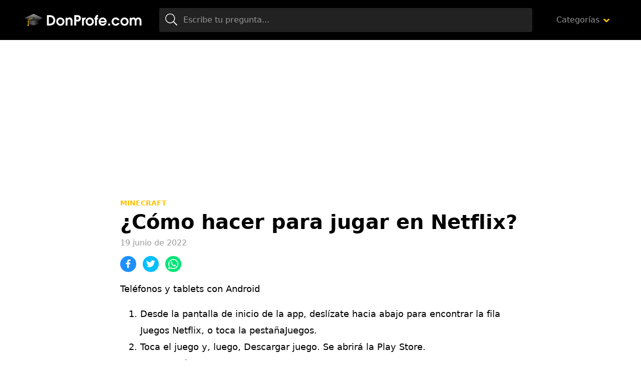

--- FILE ---
content_type: text/html; charset=UTF-8
request_url: https://www.donprofe.com/como-hacer-para-jugar-en-netflix
body_size: 7297
content:
<!doctype html>
<html lang="es">
<head>
<meta charset="utf-8">
<title>¿Cómo hacer para jugar en Netflix?</title>
<style id='wp-img-auto-sizes-contain-inline-css' type='text/css'>
img:is([sizes=auto i],[sizes^="auto," i]){contain-intrinsic-size:3000px 1500px}
/*# sourceURL=wp-img-auto-sizes-contain-inline-css */
</style>
<style id='classic-theme-styles-inline-css' type='text/css'>
/*! This file is auto-generated */
.wp-block-button__link{color:#fff;background-color:#32373c;border-radius:9999px;box-shadow:none;text-decoration:none;padding:calc(.667em + 2px) calc(1.333em + 2px);font-size:1.125em}.wp-block-file__button{background:#32373c;color:#fff;text-decoration:none}
/*# sourceURL=/wp-includes/css/classic-themes.min.css */
</style>
<link rel='stylesheet' id='wp-pagenavi-css' href='https://www.donprofe.com/wp-content/plugins/wp-pagenavi/pagenavi-css.css?ver=2.70' type='text/css' media='all' />
<meta name="title" content="¿Cómo hacer para jugar en Netflix?" />
<meta name="description" content="Teléfonos y tablets con Android Desde la pantalla de inicio de la app, deslízate hacia abajo para encontrar la fila Juegos Netflix, o toca la" />
<meta name="viewport" content="width=device-width,minimum-scale=1,initial-scale=1">
<link rel="stylesheet" href="https://www.donprofe.com/assets/css/main.min.css" media="all">
<link rel="icon" href="https://www.donprofe.com/assets/img/favicon.png" sizes="32x32">
<meta name="theme-color" content="#000"/>
<script async="async" src="https://www.donprofe.com/assets/js/main.min.js"></script>
</head>
<body class="home">
<!-- Wrapper -->
<div id="aa-wp" data-gdpr="0" data-anun="1">
    <!-- Header -->
    <header id="hd" class="hd">
        <div class="top cont">
            <button class="btn menu-btn lnk aa-tgl" data-tgl="aa-wp">
                <svg viewBox="0 0 100 100" width="48">
                    <path d="m 30,33 h 40 c 0,0 9.044436,-0.654587 9.044436,-8.508902 0,-7.854315 -8.024349,-11.958003 -14.89975,-10.85914 -6.875401,1.098863 -13.637059,4.171617 -13.637059,16.368042 v 40"/>
                    <path d="m 30,50 h 40"/>
                    <path d="m 30,67 h 40 c 12.796276,0 15.357889,-11.717785 15.357889,-26.851538 0,-15.133752 -4.786586,-27.274118 -16.667516,-27.274118 -11.88093,0 -18.499247,6.994427 -18.435284,17.125656 l 0.252538,40"/>
                </svg>
            </button>
            <figure class="logo"><a href="https://www.donprofe.com/"><img src="https://www.donprofe.com/assets/img/cnt/logo.svg"
                                                  alt="Donprofe"></a></figure>
            <label for="search" class="btn search-btn lnk aa-tgl" data-tgl="hd"><i class="ic">
                    <svg>
                        <use xlink:href="#ic-search"></use>
                    </svg>
                </i></label>
            <div class="search">
                <form method="get" action="https://www.donprofe.com/">
                    <span class="btn"><i class="ic"><svg><use xlink:href="#ic-search"></use></svg></i></span>
                    <input id="search" type="search" name="s"                           placeholder="Escribe tu pregunta...">
                </form>
            </div>
                            <nav class="menu">
                    <ul>
                        <li class="menu-item-has-children categories">
                            <a href="#">Categorías</a>
                            <ul class="sub-menu">
                                                                    <li><a href="https://www.donprofe.com/categoria/alimentacion">Alimentación</a></li>
                                                                    <li><a href="https://www.donprofe.com/categoria/animales">Animales</a></li>
                                                                    <li><a href="https://www.donprofe.com/categoria/antes-de-adoptar">Antes de adoptar</a></li>
                                                                    <li><a href="https://www.donprofe.com/categoria/artes-y-manualidades">Artes y manualidades</a></li>
                                                                    <li><a href="https://www.donprofe.com/categoria/belleza">Belleza</a></li>
                                                                    <li><a href="https://www.donprofe.com/categoria/ciencias-naturales">Ciencias Naturales</a></li>
                                                                    <li><a href="https://www.donprofe.com/categoria/comida">Comida</a></li>
                                                                    <li><a href="https://www.donprofe.com/categoria/cultivo-y-cuidados-de-las-plantas">Cultivo y cuidados de las plantas</a></li>
                                                                    <li><a href="https://www.donprofe.com/categoria/curiosidades">Curiosidades</a></li>
                                                                    <li><a href="https://www.donprofe.com/categoria/curiosidades-del-mundo-animal">Curiosidades del mundo animal</a></li>
                                                                    <li><a href="https://www.donprofe.com/categoria/deporte">Deporte</a></li>
                                                                    <li><a href="https://www.donprofe.com/categoria/educacion">Educación</a></li>
                                                                    <li><a href="https://www.donprofe.com/categoria/enfermedades-y-condiciones">Enfermedades y condiciones</a></li>
                                                                    <li><a href="https://www.donprofe.com/categoria/fichas-de-animales">Fichas de animales</a></li>
                                                                    <li><a href="https://www.donprofe.com/categoria/fiesta">Fiesta</a></li>
                                                                    <li><a href="https://www.donprofe.com/categoria/gramatica-y-linguistica">Gramática y Lingüística</a></li>
                                                                    <li><a href="https://www.donprofe.com/categoria/historia">Historia</a></li>
                                                                    <li><a href="https://www.donprofe.com/categoria/hogar">Hogar</a></li>
                                                                    <li><a href="https://www.donprofe.com/categoria/lengua-espanola">Lengua española</a></li>
                                                                    <li><a href="https://www.donprofe.com/categoria/motor">Motor</a></li>
                                                                    <li><a href="https://www.donprofe.com/categoria/negocios">Negocios</a></li>
                                                                    <li><a href="https://www.donprofe.com/categoria/ocio">Ocio</a></li>
                                                                    <li><a href="https://www.donprofe.com/categoria/plantas-y-jardineria">Plantas y jardinería</a></li>
                                                                    <li><a href="https://www.donprofe.com/categoria/psicologia-clinica">Psicología clínica</a></li>
                                                                    <li><a href="https://www.donprofe.com/categoria/salud">Salud</a></li>
                                                                    <li><a href="https://www.donprofe.com/categoria/tecnologia">Tecnología</a></li>
                                                                    <li><a href="https://www.donprofe.com/categoria/tutoriales-pc">Tutoriales Pc</a></li>
                                                                    <li><a href="https://www.donprofe.com/categoria/windows-10">Windows 10</a></li>
                                                            </ul>
                        </li>
                    </ul>
                </nav>
                    </div>
    </header>
<!-- Body -->
<main class="bd cont">
        <div class="bsuperior">
        <!-- Square -->
        <ins class="adsbygoogle"
             style="display:block"
             data-ad-client="ca-pub-3053635031748181"
             data-ad-slot="3633244511"
             data-ad-format="auto"
             data-full-width-responsive="true"></ins>
        <script>
            (adsbygoogle = window.adsbygoogle || []).push({});
        </script>
    </div>
            <!-- single -->
        <article class="post single news">
                        <header class="entry-header">
                          <a title="Minecraft" href="https://www.donprofe.com/categoria/minecraft" class="category">Minecraft</a>                <h1 class="entry-title">¿Cómo hacer para jugar en Netflix?</h1>                <p class="entry-meta"><span class="date">19 junio de 2022</span></p>
            </header>
            <div class="bot">
                <div class="share">
                    <a rel="nofollow" href="https://www.facebook.com/sharer.php?u=https%3A%2F%2Fwww.donprofe.com%2Fcomo-hacer-para-jugar-en-netflix&t=%C2%BFC%C3%B3mo+hacer+para+jugar+en+Netflix%3F+en+Donprofe.com" class="share-fbck"><i class="ic"><svg><use xlink:href="#ic-facebook"></use></svg></i></a>
                    <a rel="nofollow" href="https://twitter.com/intent/tweet?url=https%3A%2F%2Fwww.donprofe.com%2Fcomo-hacer-para-jugar-en-netflix&text=%C2%BFC%C3%B3mo+hacer+para+jugar+en+Netflix%3F+en+Donprofe.com%3A+" class="share-twtr"><i class="ic"><svg><use xlink:href="#ic-twitter"></use></svg></i></a>
                    <a rel="nofollow" href="whatsapp://send?text=%C2%BFC%C3%B3mo+hacer+para+jugar+en+Netflix%3F+en+Donprofe.com%3A+https%3A%2F%2Fwww.donprofe.com%2Fcomo-hacer-para-jugar-en-netflix" class="share-wapp"><i class="ic"><svg><use xlink:href="#ic-whatsapp"></use></svg></i></a>
                </div>
            </div>
            <div class="entry-content">
                <p>Teléfonos y tablets con Android</p>
<ol>
<li>Desde la pantalla de inicio de la app, deslízate hacia abajo para encontrar la fila Juegos Netflix, o toca la pestañaJuegos.</li>
<li>Toca el juego y, luego, Descargar juego. Se abrirá la Play Store.</li>
<li>Toca Instalar.</li>
<li>Se descargará e instalará el juego.</li>
<li>Elige tu perfil y comienza a jugar.</li>
</ol>
<div id="heading_box"><p class="box_title">&Iacute;ndice</p><ol><li><a href="#anchor_1">¿Cómo se llama la serie de Minecraft en Netflix?</a></li><li><a href="#anchor_2">¿Dónde ver Minecraft Story Mode?</a></li><li><a href="#anchor_3">¿Cuántas horas tiene Minecraft Story Mode?</a></li><li><a href="#anchor_4">¿Cómo funciona Netflix juegos?</a></li><li><a href="#anchor_5">Cómo jugar en netflix ?videojuegos gratis en netflix a partir</a></li><li><a href="#anchor_6">¿Qué juegos se pueden jugar en Netflix?</a></li><li><a href="#anchor_7">¿Dónde están los juegos en Netflix?</a></li><li><a href="#anchor_8">¿Cómo se llama la serie de Minecraft de Netflix?</a></li><li><a href="#anchor_9">¿Cómo se llama la serie de Minecraft?</a></li><li><a href="#anchor_10">¿Dónde puedo ver la serie de Minecraft?</a></li><li><a href="#anchor_11">¿Cuántos años tiene Jesse Minecraft?</a></li><li><a href="#anchor_12">Videojuegos en netflix gratis cómo jugar y cuáles son</a></li></ol></div>
<h2 id="anchor_1">¿Cómo se llama la serie de Minecraft en Netflix?</h2>
<p>Minecraft: Story Mode fue una serie animada interactiva desarrollada y publicada por Telltale Games. Está basado en el videojuego Minecraft.</p>
<div><ins class="adsbygoogle"
     style="display:block; text-align:center;"
     data-ad-layout="in-article"
     data-ad-format="fluid"
     data-ad-client="ca-pub-3053635031748181"
     data-ad-slot="5752975545"></ins>
<script>
     (adsbygoogle = window.adsbygoogle || []).push({});
</script></div><h2 id="anchor_2">¿Dónde ver Minecraft Story Mode?</h2>
<p>Minecraft: Modo historia | Netflix.</p>
<h2 id="anchor_3">¿Cuántas horas tiene Minecraft Story Mode?</h2>
<p>Según la información proporcionada por 44 jugadores, Minecraft: Story Mode dura una media de 12 horas y 9 minutos en caso de que solamente completes los objetivos principales del juego.</p>
<h2 id="anchor_4">¿Cómo funciona Netflix juegos?</h2>
<p>¿Cómo jugar?</p>
<ul>
<li>Inicia sesión en la aplicación de Netflix.</li>
<li>Accede a Netflix Games desde la página de inicio de la aplicación.</li>
<li>Selecciona el videojuego que quieres jugar.</li>
<li>Descarga el juego a través de la tienda de aplicaciones (Google Play) de tu dispositivo móvil.</li>
<li>Juega el videojuego a través de la aplicación de Netflix.</li>
</ul>
<div><ins class="adsbygoogle"
     style="display:block; text-align:center;"
     data-ad-layout="in-article"
     data-ad-format="fluid"
     data-ad-client="ca-pub-3053635031748181"
     data-ad-slot="5752975545"></ins>
<script>
     (adsbygoogle = window.adsbygoogle || []).push({});
</script></div><h2 id="anchor_5">Cómo jugar en netflix ?videojuegos gratis en netflix a partir</h2>
<iframe width="500" height="281" src="https://www.youtube.com/embed/-pZrw-D-xTw?feature=oembed" frameborder="0" allow="accelerometer; autoplay; clipboard-write; encrypted-media; gyroscope; picture-in-picture" allowfullscreen></iframe>
<h2 id="anchor_6">¿Qué juegos se pueden jugar en Netflix?</h2>
<p>Juegos disponibles en Netflix Games<br />
 Actualmente, los usuarios pueden elegir entre cinco juegos a descargar, los cuales son Stranger Things 1984, Stranger Things 3: The Game, Shooting Hoops, Card Blast y Teeter Up.</p>
<h2 id="anchor_7">¿Dónde están los juegos en Netflix?</h2>
<p>Los juegos móviles de Netflix están disponibles cuando inicias sesión en tu perfil de Netflix. Cuando abra la última versión de la aplicación móvil de Netflix en su teléfono, verá una nueva fila de juegos y una pestaña de juegos donde puede seleccionar cualquier juego para descargar.</p>
<div><ins class="adsbygoogle"
     style="display:block; text-align:center;"
     data-ad-layout="in-article"
     data-ad-format="fluid"
     data-ad-client="ca-pub-3053635031748181"
     data-ad-slot="5752975545"></ins>
<script>
     (adsbygoogle = window.adsbygoogle || []).push({});
</script></div><h2 id="anchor_8">¿Cómo se llama la serie de Minecraft de Netflix?</h2>
<p>Toma el control de una aventura en el universo de Minecraft. El futuro del mundo está en peligro y tus decisiones dirigen la historia.</p>
<h2 id="anchor_9">¿Cómo se llama la serie de Minecraft?</h2>
<p>Minecraft: Story Mode fue una serie animada interactiva desarrollada y publicada por Telltale Games. Está basado en el videojuego Minecraft. Es un videojuego gráfico de aventura similar a otros juegos de Telltale Games, lanzado como una serie de episodios.</p>
<h2 id="anchor_10">¿Dónde puedo ver la serie de Minecraft?</h2>
<p>La serie interactiva &#8216;Minecraft: Modo historia&#8217; ya se encuentra disponible en Netflix.</p>
<div><ins class="adsbygoogle"
     style="display:block; text-align:center;"
     data-ad-layout="in-article"
     data-ad-format="fluid"
     data-ad-client="ca-pub-3053635031748181"
     data-ad-slot="5752975545"></ins>
<script>
     (adsbygoogle = window.adsbygoogle || []).push({});
</script></div><h2 id="anchor_11">¿Cuántos años tiene Jesse Minecraft?</h2>
<p>en la primera temporada Jesse tendría 22 años y en la segunda temporada tendría 24 años.</p>
<h2 id="anchor_12">Videojuegos en netflix gratis cómo jugar y cuáles son</h2>
<iframe width="500" height="281" src="https://www.youtube.com/embed/GJOXQR-eESg?feature=oembed" frameborder="0" allow="accelerometer; autoplay; clipboard-write; encrypted-media; gyroscope; picture-in-picture" allowfullscreen></iframe>
            </div>
            <footer class="entry-footer">
                <div class="share">
                    <a rel="nofollow" href="https://www.facebook.com/sharer.php?u=https%3A%2F%2Fwww.donprofe.com%2Fcomo-hacer-para-jugar-en-netflix&t=%C2%BFC%C3%B3mo+hacer+para+jugar+en+Netflix%3F+en+Donprofe.com" class="share-fbck"><i class="ic"><svg><use xlink:href="#ic-facebook"></use></svg></i></a>
                    <a rel="nofollow" href="https://twitter.com/intent/tweet?url=https%3A%2F%2Fwww.donprofe.com%2Fcomo-hacer-para-jugar-en-netflix&text=%C2%BFC%C3%B3mo+hacer+para+jugar+en+Netflix%3F+en+Donprofe.com%3A+" class="share-twtr"><i class="ic"><svg><use xlink:href="#ic-twitter"></use></svg></i></a>
                    <a rel="nofollow" href="whatsapp://send?text=%C2%BFC%C3%B3mo+hacer+para+jugar+en+Netflix%3F+en+Donprofe.com%3A+https%3A%2F%2Fwww.donprofe.com%2Fcomo-hacer-para-jugar-en-netflix" class="share-wapp"><i class="ic"><svg><use xlink:href="#ic-whatsapp"></use></svg></i></a>
                </div>
            </footer>
        </article>
                        <!-- section -->
        <section class="section gray">
            <header class="section-header">
                <h2 class="section-title">Preguntas relacionadas</h2>
                <h3 class="section-subtitle">Otras preguntas que podrían interesarte de Minecraft</h3>
            </header>
            <ol class="news-list">
                    <li class="post news">
                        <div class="entry-header">
                            <p class="entry-title"><a title="¿Cómo encantar una espada al nivel 1000?" href="https://www.donprofe.com/como-encantar-una-espada-al-nivel-1000" class="lnk-blk">¿Cómo encantar una espada al nivel 1000?</a></p>
                        </div>
                    </li>
                    <li class="post news">
                        <div class="entry-header">
                            <p class="entry-title"><a title="¿Cómo conseguir el encantamiento de filo arrasador?" href="https://www.donprofe.com/como-conseguir-el-encantamiento-de-filo-arrasador" class="lnk-blk">¿Cómo conseguir el encantamiento de filo arrasador?</a></p>
                        </div>
                    </li>
                    <li class="post news">
                        <div class="entry-header">
                            <p class="entry-title"><a title="¿Cómo activar un shader en Minecraft?" href="https://www.donprofe.com/como-activar-un-shader-en-minecraft" class="lnk-blk">¿Cómo activar un shader en Minecraft?</a></p>
                        </div>
                    </li>
                    <li class="post news">
                        <div class="entry-header">
                            <p class="entry-title"><a title="¿Cómo jugar a la demo de Minecraft?" href="https://www.donprofe.com/como-jugar-a-la-demo-de-minecraft" class="lnk-blk">¿Cómo jugar a la demo de Minecraft?</a></p>
                        </div>
                    </li>
                    <li class="post news">
                        <div class="entry-header">
                            <p class="entry-title"><a title="¿Cómo dar permisos a alguien en un servidor de Minecraft?" href="https://www.donprofe.com/como-dar-permisos-a-alguien-en-un-servidor-de-minecraft" class="lnk-blk">¿Cómo dar permisos a alguien en un servidor de Minecraft?</a></p>
                        </div>
                    </li>
                    <li class="post news">
                        <div class="entry-header">
                            <p class="entry-title"><a title="¿Dónde se encuentra la carpeta de Minecraft en Windows 10?" href="https://www.donprofe.com/donde-se-encuentra-la-carpeta-de-minecraft-en-windows-10" class="lnk-blk">¿Dónde se encuentra la carpeta de Minecraft en Windows 10?</a></p>
                        </div>
                    </li>
                    <li class="post news">
                        <div class="entry-header">
                            <p class="entry-title"><a title="¿Cuál es el Minecraft que usan los YouTuber?" href="https://www.donprofe.com/cual-es-el-minecraft-que-usan-los-youtuber" class="lnk-blk">¿Cuál es el Minecraft que usan los YouTuber?</a></p>
                        </div>
                    </li>
                    <li class="post news">
                        <div class="entry-header">
                            <p class="entry-title"><a title="¿Cuánto duran las cosas en Minecraft después de morir?" href="https://www.donprofe.com/cuanto-duran-las-cosas-en-minecraft-despues-de-morir" class="lnk-blk">¿Cuánto duran las cosas en Minecraft después de morir?</a></p>
                        </div>
                    </li>
                    <li class="post news">
                        <div class="entry-header">
                            <p class="entry-title"><a title="¿Cómo encontrar aldeas y biomas en Minecraft?" href="https://www.donprofe.com/como-encontrar-aldeas-y-biomas-en-minecraft" class="lnk-blk">¿Cómo encontrar aldeas y biomas en Minecraft?</a></p>
                        </div>
                    </li>
            </ol>
        </section>

    </main>
<!-- Footer -->
<footer class="ft">
    <div class="bot cont">
        <figure class="logo"><a href="https://www.donprofe.com/"><img class="lazy" src="[data-uri]" data-src="https://www.donprofe.com/assets/img/cnt/logo-ft.svg" alt="Donprofe footer"></a></figure>
        <p class="copy">Donprofe.com © Preguntas y respuestas 2026 <span>Todos los derechos reservados</span> <a rel="nofollow" href="https://www.donprofe.com/politica-privacidad/">Política Privacidad</a>  -  <a rel="nofollow" href="https://www.donprofe.com/contactar/">Contacto</a></p>
    </div>
</footer>
</div>

<!-- icons -->
<svg xmlns="http://www.w3.org/2000/svg" hidden>
    <symbol id="ic-search" viewBox="0 0 24 24"><path d="M23.835,22.574l-6.047-6.047a.556.556,0,0,0-.4-.164h-.483a9.652,9.652,0,1,0-.544.548v.478a.576.576,0,0,0,.164.4l6.047,6.047a.563.563,0,0,0,.8,0l.464-.464A.563.563,0,0,0,23.835,22.574ZM9.75,18A8.25,8.25,0,1,1,18,9.75,8.244,8.244,0,0,1,9.75,18Z"/></symbol>
    <symbol id="ic-down" viewBox="0 0 10 6"><path d="M4.422,158.545.17,154.6a.66.66,0,0,1,0-.985l.706-.656a.788.788,0,0,1,1.06,0l3.013,2.8,3.013-2.8a.788.788,0,0,1,1.06,0l.706.656a.66.66,0,0,1,0,.985l-4.251,3.95a.784.784,0,0,1-1.057,0Z" transform="translate(0.05 -152.75)"/></symbol>
    <symbol id="ic-left" viewBox="0 0 28 16"><g transform="translate(0 -128)"><path d="M8.561,143.781,9,143.339a.75.75,0,0,0,0-1.061l-5.246-5.215H27.25a.75.75,0,0,0,.75-.75v-.625a.75.75,0,0,0-.75-.75H3.758L9,129.723a.75.75,0,0,0,0-1.061l-.442-.442a.75.75,0,0,0-1.061,0L.22,135.47a.75.75,0,0,0,0,1.061l7.28,7.25A.75.75,0,0,0,8.561,143.781Z"/></g></symbol>
    <symbol id="ic-right" viewBox="0 0 28 16"><g transform="translate(0 -128)"><path d="M19.439,128.219l-.442.442a.75.75,0,0,0,0,1.061l5.246,5.215H.75a.75.75,0,0,0-.75.75v.625a.75.75,0,0,0,.75.75H24.243L19,142.278a.75.75,0,0,0,0,1.061l.442.442a.75.75,0,0,0,1.061,0l7.28-7.25a.75.75,0,0,0,0-1.061l-7.28-7.25A.75.75,0,0,0,19.439,128.219Z"/></g></symbol>
    <symbol id="ic-play" viewBox="0 0 20 20"><g transform="translate(-48 -8)"><path d="M18,8A10,10,0,1,0,28,18,10,10,0,0,0,18,8Zm4.665,10.968-7.1,4.073a.969.969,0,0,1-1.44-.847V13.806a.97.97,0,0,1,1.44-.847l7.1,4.315A.971.971,0,0,1,22.665,18.968Z" transform="translate(40)"/></g></symbol>
    <symbol id="ic-music" viewBox="0 0 16 16"><g transform="translate(0 0.009)"><path d="M16,.992A1,1,0,0,0,14.7.038L4.7,2.991a1,1,0,0,0-.7.953v8.169a4.323,4.323,0,0,0-1-.122c-1.657,0-3,.9-3,2s1.343,2,3,2,3-.9,3-2v-7.3l8-2.344v5.77a4.323,4.323,0,0,0-1-.122c-1.657,0-3,.9-3,2s1.343,2,3,2,3-.9,3-2v-11Z" transform="translate(0 0)"/></g></symbol>
    <symbol id="ic-facebook" viewBox="0 0 12.891 25"><g><path d="M3.745,25V13.818H0V9.375H3.745v-3.5C3.745,2.07,6.069,0,9.463,0a31.442,31.442,0,0,1,3.428.176V4.15H10.537c-1.846,0-2.2.879-2.2,2.163V9.375H12.5l-.571,4.443H8.335V25"/></g></symbol>
    <symbol id="ic-instagram" viewBox="0 0 21.887 21.882"><g><path d="M10.871,37.156a5.61,5.61,0,1,0,5.61,5.61A5.6,5.6,0,0,0,10.871,37.156Zm0,9.258a3.647,3.647,0,1,1,3.647-3.647,3.654,3.654,0,0,1-3.647,3.647Zm7.148-9.487a1.309,1.309,0,1,1-1.309-1.309A1.306,1.306,0,0,1,18.019,36.926Zm3.716,1.328a6.476,6.476,0,0,0-1.768-4.585A6.519,6.519,0,0,0,15.383,31.9c-1.807-.1-7.222-.1-9.028,0a6.509,6.509,0,0,0-4.585,1.763A6.5,6.5,0,0,0,0,38.25c-.1,1.807-.1,7.222,0,9.028a6.476,6.476,0,0,0,1.768,4.585A6.527,6.527,0,0,0,6.354,53.63c1.807.1,7.222.1,9.028,0a6.476,6.476,0,0,0,4.585-1.768,6.518,6.518,0,0,0,1.768-4.585C21.838,45.471,21.838,40.061,21.735,38.254ZM19.4,49.216a3.693,3.693,0,0,1-2.08,2.08c-1.44.571-4.858.439-6.45.439s-5.015.127-6.45-.439a3.693,3.693,0,0,1-2.08-2.08c-.571-1.44-.439-4.858-.439-6.45s-.127-5.015.439-6.45a3.693,3.693,0,0,1,2.08-2.08c1.44-.571,4.858-.439,6.45-.439s5.015-.127,6.45.439a3.693,3.693,0,0,1,2.08,2.08c.571,1.44.439,4.858.439,6.45S19.973,47.781,19.4,49.216Z" transform="translate(0.075 -31.825)"/></g></symbol>
    <symbol id="ic-twitter" viewBox="0 0 25 20.305"><g><path d="M22.43,53.142c.016.222.016.444.016.666A14.478,14.478,0,0,1,7.868,68.387,14.479,14.479,0,0,1,0,66.086a10.6,10.6,0,0,0,1.237.063A10.261,10.261,0,0,0,7.6,63.961a5.133,5.133,0,0,1-4.791-3.553,6.462,6.462,0,0,0,.968.079,5.419,5.419,0,0,0,1.348-.174,5.124,5.124,0,0,1-4.109-5.029V55.22a5.16,5.16,0,0,0,2.316.65,5.131,5.131,0,0,1-1.586-6.853A14.564,14.564,0,0,0,12.31,54.38a5.784,5.784,0,0,1-.127-1.174A5.129,5.129,0,0,1,21.05,49.7,10.088,10.088,0,0,0,24.3,48.463a5.11,5.11,0,0,1-2.253,2.824A10.272,10.272,0,0,0,25,50.493,11.014,11.014,0,0,1,22.43,53.142Z" transform="translate(0 -48.082)"/></g></symbol>
    <symbol id="ic-view" viewBox="0 0 22 15"><g transform="translate(-1 -4.5)"><path d="M12,4.5A11.827,11.827,0,0,0,1,12a11.817,11.817,0,0,0,22,0A11.827,11.827,0,0,0,12,4.5ZM12,17a5,5,0,1,1,5-5A5,5,0,0,1,12,17Zm0-8a3,3,0,1,0,3,3A3,3,0,0,0,12,9Z"/></g></symbol>
    <symbol id="ic-whatsapp" viewBox="0 0 22 22"><g transform="translate(0 -32)"><path d="M18.7,35.2A10.905,10.905,0,0,0,1.547,48.353L0,54l5.78-1.517a10.869,10.869,0,0,0,5.21,1.326h0A10.833,10.833,0,0,0,18.7,35.2ZM11,51.972A9.045,9.045,0,0,1,6.379,50.71l-.329-.2-3.428.9.913-3.344-.216-.344a9.079,9.079,0,1,1,16.839-4.817A9.162,9.162,0,0,1,11,51.972Zm4.97-6.787c-.27-.138-1.611-.8-1.861-.884s-.432-.137-.614.138-.7.884-.864,1.071-.319.206-.589.069a7.415,7.415,0,0,1-3.708-3.241c-.28-.481.28-.447.8-1.488a.5.5,0,0,0-.025-.476c-.069-.138-.614-1.478-.84-2.023s-.447-.457-.614-.467-.339-.01-.521-.01a1.009,1.009,0,0,0-.727.339,3.061,3.061,0,0,0-.953,2.274A5.337,5.337,0,0,0,6.561,43.3a12.173,12.173,0,0,0,4.655,4.115,5.33,5.33,0,0,0,3.271.683,2.79,2.79,0,0,0,1.837-1.3,2.278,2.278,0,0,0,.157-1.3C16.417,45.387,16.235,45.318,15.965,45.185Z" transform="translate(0 0)"/></g></symbol>
    <symbol id="ic-report" viewBox="0 0 12.068 14"><g transform="translate(-3.029)"><path d="M15.1,9.828c0,.2-.168.28-.364.364a6.449,6.449,0,0,1-2.52.644c-1.26,0-1.848-.784-3.36-.784a8.012,8.012,0,0,0-3.164.812c-.056.028-.112.028-.168.056v2.128A.918.918,0,0,1,4.6,14a.944.944,0,0,1-.952-.952V2.8a1.563,1.563,0,1,1,2.52-1.232A1.487,1.487,0,0,1,5.549,2.8v.868a8.335,8.335,0,0,1,3.136-.784c1.785,0,2.671.756,3.472.756a9.819,9.819,0,0,0,2.52-.756.4.4,0,0,1,.42.364v6.58Z"/></g></symbol>
    <symbol id="ic-close" viewBox="0 0 16 16"><g transform="translate(0 -80)"><path d="M11.033,88l4.549-4.549a1.43,1.43,0,0,0,0-2.022L14.57,80.419a1.43,1.43,0,0,0-2.022,0L8,84.967,3.451,80.419a1.43,1.43,0,0,0-2.022,0L.419,81.43a1.43,1.43,0,0,0,0,2.022L4.967,88,.419,92.549a1.43,1.43,0,0,0,0,2.022L1.43,95.581a1.43,1.43,0,0,0,2.022,0L8,91.033l4.549,4.549a1.43,1.43,0,0,0,2.022,0l1.011-1.011a1.43,1.43,0,0,0,0-2.022Z"/></g></symbol>
</svg>
<script>
    var analytics_code = 'UA-226153150-6';
    window.dataLayer = window.dataLayer || [];
    function gtag(){dataLayer.push(arguments);}
    gtag('js', new Date());
    gtag('config', analytics_code);
</script>
<script defer src="https://static.cloudflareinsights.com/beacon.min.js/vcd15cbe7772f49c399c6a5babf22c1241717689176015" integrity="sha512-ZpsOmlRQV6y907TI0dKBHq9Md29nnaEIPlkf84rnaERnq6zvWvPUqr2ft8M1aS28oN72PdrCzSjY4U6VaAw1EQ==" data-cf-beacon='{"version":"2024.11.0","token":"92d0a31d01314e60bd71294f49a59c2e","r":1,"server_timing":{"name":{"cfCacheStatus":true,"cfEdge":true,"cfExtPri":true,"cfL4":true,"cfOrigin":true,"cfSpeedBrain":true},"location_startswith":null}}' crossorigin="anonymous"></script>
</body>
</html>

--- FILE ---
content_type: text/html; charset=utf-8
request_url: https://www.google.com/recaptcha/api2/aframe
body_size: 267
content:
<!DOCTYPE HTML><html><head><meta http-equiv="content-type" content="text/html; charset=UTF-8"></head><body><script nonce="4tbJD-_JT6xLj68PU2D8pw">/** Anti-fraud and anti-abuse applications only. See google.com/recaptcha */ try{var clients={'sodar':'https://pagead2.googlesyndication.com/pagead/sodar?'};window.addEventListener("message",function(a){try{if(a.source===window.parent){var b=JSON.parse(a.data);var c=clients[b['id']];if(c){var d=document.createElement('img');d.src=c+b['params']+'&rc='+(localStorage.getItem("rc::a")?sessionStorage.getItem("rc::b"):"");window.document.body.appendChild(d);sessionStorage.setItem("rc::e",parseInt(sessionStorage.getItem("rc::e")||0)+1);localStorage.setItem("rc::h",'1768624356163');}}}catch(b){}});window.parent.postMessage("_grecaptcha_ready", "*");}catch(b){}</script></body></html>